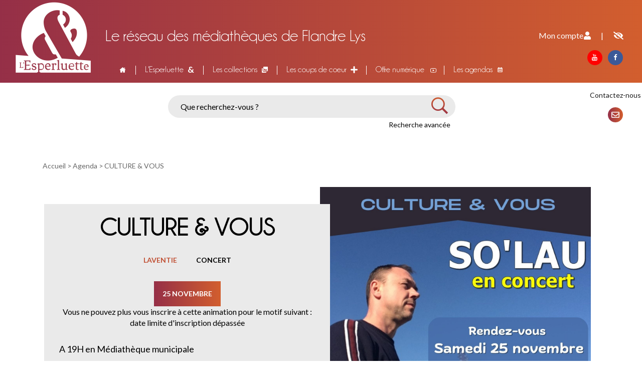

--- FILE ---
content_type: text/html; charset=utf-8
request_url: https://www.lesperluette-flandrelys.fr/evenements/culture-vous
body_size: 6728
content:
<!DOCTYPE html>
<html lang="fr" dir="ltr" prefix="content: http://purl.org/rss/1.0/modules/content/ dc: http://purl.org/dc/terms/ foaf: http://xmlns.com/foaf/0.1/ og: http://ogp.me/ns# rdfs: http://www.w3.org/2000/01/rdf-schema# sioc: http://rdfs.org/sioc/ns# sioct: http://rdfs.org/sioc/types# skos: http://www.w3.org/2004/02/skos/core# xsd: http://www.w3.org/2001/XMLSchema#">
<head>
  <link rel="profile" href="http://www.w3.org/1999/xhtml/vocab" />
  <meta charset="utf-8">
  <meta name="viewport" content="width=device-width, initial-scale=1.0">

  <meta http-equiv="Content-Type" content="text/html; charset=utf-8" />
<link rel="shortlink" href="/node/8304" />
<meta name="Generator" content="Drupal 7 (http://drupal.org)" />
<link rel="canonical" href="/evenements/culture-vous" />

  <title>CULTURE &amp; VOUS  | L&#039;Esperluette, le réseau des médiathèques de Flandre Lys</title>

  <style>
@import url("https://www.lesperluette-flandrelys.fr/modules/system/system.base.css?t4fmcs");
</style>
<style>
@import url("https://www.lesperluette-flandrelys.fr/sites/all/modules/calendar/css/calendar_multiday.css?t4fmcs");
@import url("https://www.lesperluette-flandrelys.fr/sites/all/modules/date/date_api/date.css?t4fmcs");
@import url("https://www.lesperluette-flandrelys.fr/sites/all/modules/date/date_popup/themes/datepicker.1.7.css?t4fmcs");
@import url("https://www.lesperluette-flandrelys.fr/sites/all/modules/date/date_repeat_field/date_repeat_field.css?t4fmcs");
@import url("https://www.lesperluette-flandrelys.fr/modules/field/theme/field.css?t4fmcs");
@import url("https://www.lesperluette-flandrelys.fr/modules/node/node.css?t4fmcs");
@import url("https://www.lesperluette-flandrelys.fr/sites/all/modules/office_hours/office_hours.css?t4fmcs");
@import url("https://www.lesperluette-flandrelys.fr/sites/all/modules/webform_confirm_email/webform_confirm_email.css?t4fmcs");
@import url("https://www.lesperluette-flandrelys.fr/sites/all/modules/workflow/workflow_admin_ui/workflow_admin_ui.css?t4fmcs");
@import url("https://www.lesperluette-flandrelys.fr/sites/all/modules/views/css/views.css?t4fmcs");
@import url("https://www.lesperluette-flandrelys.fr/sites/all/modules/ckeditor/css/ckeditor.css?t4fmcs");
</style>
<style>
@import url("https://www.lesperluette-flandrelys.fr/sites/all/modules/ctools/css/ctools.css?t4fmcs");
@import url("https://www.lesperluette-flandrelys.fr/sites/all/modules/password_toggle/password_toggle.css?t4fmcs");
@import url("https://www.lesperluette-flandrelys.fr/sites/all/modules/ds/layouts/ds_2col_stacked/ds_2col_stacked.css?t4fmcs");
</style>
<style>
@import url("https://www.lesperluette-flandrelys.fr/sites/all/themes/themedemo/src/font/Pe-icon-7-stroke.css?t4fmcs");
</style>
<link type="text/css" rel="stylesheet" href="https://www.lesperluette-flandrelys.fr/sites/default/files/less/styles.sVF9hTubaySt_0CMwfVt1fbCw1eaa12xPFpNVr2VtEE.css?t4fmcs" media="all" src="/sites/all/themes/themedemo/src/less/styles.css.less" />
<style>
@import url("https://www.lesperluette-flandrelys.fr/sites/all/themes/themedemo/src/css/jasny-bootstrap.min.css?t4fmcs");
</style>
  <!-- HTML5 element support for IE6-8 -->
  <!--[if lt IE 9]>
    <script src="//html5shiv.googlecode.com/svn/trunk/html5.js"></script>
  <![endif]-->
  <script src="https://www.lesperluette-flandrelys.fr/sites/all/modules/jquery_update/replace/jquery/1.7/jquery.min.js?v=1.7.2"></script>
<script src="https://www.lesperluette-flandrelys.fr/misc/jquery.once.js?v=1.2"></script>
<script src="https://www.lesperluette-flandrelys.fr/misc/drupal.js?t4fmcs"></script>
<script src="https://www.lesperluette-flandrelys.fr/sites/all/modules/decalog/deca_selection/deca_selection.js?t4fmcs"></script>
<script src="https://www.lesperluette-flandrelys.fr/sites/all/modules/osiros/osirosdrupal/js/jquery-ui-1.11.2/jquery-ui.min.js?t4fmcs"></script>
<script src="https://www.lesperluette-flandrelys.fr/sites/all/modules/osiros/osirosdrupal/js/jquery.autocomplete.min.js?t4fmcs"></script>
<script src="https://www.lesperluette-flandrelys.fr/sites/all/modules/osiros/osirosdrupal/js/script.js?t4fmcs"></script>
<script src="https://www.lesperluette-flandrelys.fr/sites/default/files/languages/fr_M_O_XG3cX4iOZkN6KoD78TpSR_RrAMX37ic77wepLa8.js?t4fmcs"></script>
<script src="https://www.lesperluette-flandrelys.fr/sites/all/modules/password_toggle/password_toggle.js?t4fmcs"></script>
<script src="https://www.lesperluette-flandrelys.fr/sites/all/modules/field_group/field_group.js?t4fmcs"></script>
<script src="https://www.lesperluette-flandrelys.fr/sites/all/themes/themedemo/src/bootstrap/js/affix.js?t4fmcs"></script>
<script src="https://www.lesperluette-flandrelys.fr/sites/all/themes/themedemo/src/bootstrap/js/alert.js?t4fmcs"></script>
<script src="https://www.lesperluette-flandrelys.fr/sites/all/themes/themedemo/src/bootstrap/js/button.js?t4fmcs"></script>
<script src="https://www.lesperluette-flandrelys.fr/sites/all/themes/themedemo/src/bootstrap/js/carousel.js?t4fmcs"></script>
<script src="https://www.lesperluette-flandrelys.fr/sites/all/themes/themedemo/src/bootstrap/js/collapse.js?t4fmcs"></script>
<script src="https://www.lesperluette-flandrelys.fr/sites/all/themes/themedemo/src/bootstrap/js/dropdown.js?t4fmcs"></script>
<script src="https://www.lesperluette-flandrelys.fr/sites/all/themes/themedemo/src/bootstrap/js/modal.js?t4fmcs"></script>
<script src="https://www.lesperluette-flandrelys.fr/sites/all/themes/themedemo/src/bootstrap/js/tooltip.js?t4fmcs"></script>
<script src="https://www.lesperluette-flandrelys.fr/sites/all/themes/themedemo/src/bootstrap/js/popover.js?t4fmcs"></script>
<script src="https://www.lesperluette-flandrelys.fr/sites/all/themes/themedemo/src/bootstrap/js/scrollspy.js?t4fmcs"></script>
<script src="https://www.lesperluette-flandrelys.fr/sites/all/themes/themedemo/src/bootstrap/js/tab.js?t4fmcs"></script>
<script src="https://www.lesperluette-flandrelys.fr/sites/all/themes/themedemo/src/bootstrap/js/transition.js?t4fmcs"></script>
<script src="https://www.lesperluette-flandrelys.fr/sites/all/themes/themedemo/src/js/jasny-bootstrap.min.js?t4fmcs"></script>
<script src="https://www.lesperluette-flandrelys.fr/sites/all/themes/themedemo/src/js/offcanvas.js?t4fmcs"></script>
<script src="https://www.lesperluette-flandrelys.fr/sites/all/themes/themedemo/src/js/custom-scripts.js?t4fmcs"></script>
<script src="https://www.lesperluette-flandrelys.fr/sites/all/themes/themedemo/src/js/jquery.jcarousel.min.js?t4fmcs"></script>
<script src="https://www.lesperluette-flandrelys.fr/sites/all/themes/themedemo/src/js/masonry.pkgd.js?t4fmcs"></script>
<script src="https://www.lesperluette-flandrelys.fr/sites/all/themes/themedemo/src/js/masonry.pkgd.min.js?t4fmcs"></script>
<script>jQuery.extend(Drupal.settings, {"basePath":"\/","pathPrefix":"","ajaxPageState":{"theme":"themedemo","theme_token":"FFM500NqOZ6zjo_-LAJhZFg-P1jmtwF2HnhDUQrhLxQ","js":{"sites\/all\/themes\/bootstrap\/js\/bootstrap.js":1,"sites\/all\/modules\/jquery_update\/replace\/jquery\/1.7\/jquery.min.js":1,"misc\/jquery.once.js":1,"misc\/drupal.js":1,"sites\/all\/modules\/decalog\/deca_selection\/deca_selection.js":1,"sites\/all\/modules\/osiros\/osirosdrupal\/js\/jquery-ui-1.11.2\/jquery-ui.min.js":1,"sites\/all\/modules\/osiros\/osirosdrupal\/js\/jquery.autocomplete.min.js":1,"sites\/all\/modules\/osiros\/osirosdrupal\/js\/script.js":1,"public:\/\/languages\/fr_M_O_XG3cX4iOZkN6KoD78TpSR_RrAMX37ic77wepLa8.js":1,"sites\/all\/modules\/password_toggle\/password_toggle.js":1,"sites\/all\/modules\/field_group\/field_group.js":1,"sites\/all\/themes\/themedemo\/src\/bootstrap\/js\/affix.js":1,"sites\/all\/themes\/themedemo\/src\/bootstrap\/js\/alert.js":1,"sites\/all\/themes\/themedemo\/src\/bootstrap\/js\/button.js":1,"sites\/all\/themes\/themedemo\/src\/bootstrap\/js\/carousel.js":1,"sites\/all\/themes\/themedemo\/src\/bootstrap\/js\/collapse.js":1,"sites\/all\/themes\/themedemo\/src\/bootstrap\/js\/dropdown.js":1,"sites\/all\/themes\/themedemo\/src\/bootstrap\/js\/modal.js":1,"sites\/all\/themes\/themedemo\/src\/bootstrap\/js\/tooltip.js":1,"sites\/all\/themes\/themedemo\/src\/bootstrap\/js\/popover.js":1,"sites\/all\/themes\/themedemo\/src\/bootstrap\/js\/scrollspy.js":1,"sites\/all\/themes\/themedemo\/src\/bootstrap\/js\/tab.js":1,"sites\/all\/themes\/themedemo\/src\/bootstrap\/js\/transition.js":1,"sites\/all\/themes\/themedemo\/src\/js\/jasny-bootstrap.min.js":1,"sites\/all\/themes\/themedemo\/src\/js\/offcanvas.js":1,"sites\/all\/themes\/themedemo\/src\/js\/custom-scripts.js":1,"sites\/all\/themes\/themedemo\/src\/js\/jquery.jcarousel.min.js":1,"sites\/all\/themes\/themedemo\/src\/js\/masonry.pkgd.js":1,"sites\/all\/themes\/themedemo\/src\/js\/masonry.pkgd.min.js":1},"css":{"modules\/system\/system.base.css":1,"sites\/all\/modules\/calendar\/css\/calendar_multiday.css":1,"sites\/all\/modules\/date\/date_api\/date.css":1,"sites\/all\/modules\/date\/date_popup\/themes\/datepicker.1.7.css":1,"sites\/all\/modules\/date\/date_repeat_field\/date_repeat_field.css":1,"modules\/field\/theme\/field.css":1,"modules\/node\/node.css":1,"sites\/all\/modules\/office_hours\/office_hours.css":1,"sites\/all\/modules\/webform_confirm_email\/webform_confirm_email.css":1,"sites\/all\/modules\/workflow\/workflow_admin_ui\/workflow_admin_ui.css":1,"sites\/all\/modules\/views\/css\/views.css":1,"sites\/all\/modules\/ckeditor\/css\/ckeditor.css":1,"sites\/all\/modules\/ctools\/css\/ctools.css":1,"sites\/all\/modules\/password_toggle\/password_toggle.css":1,"sites\/all\/modules\/ds\/layouts\/ds_2col_stacked\/ds_2col_stacked.css":1,"sites\/all\/themes\/themedemo\/src\/font\/Pe-icon-7-stroke.css":1,"sites\/all\/themes\/themedemo\/src\/less\/styles.css.less":1,"sites\/all\/themes\/themedemo\/src\/css\/jasny-bootstrap.min.css":1}},"field_group":{"html-element":"full"},"bootstrap":{"anchorsFix":"0","anchorsSmoothScrolling":"0","formHasError":1,"popoverEnabled":1,"popoverOptions":{"animation":1,"html":0,"placement":"right","selector":"","trigger":"click","triggerAutoclose":1,"title":"","content":"","delay":0,"container":"body"},"tooltipEnabled":1,"tooltipOptions":{"animation":1,"html":0,"placement":"auto left","selector":"","trigger":"hover focus","delay":0,"container":"body"}}});</script>

 <!-- script pour les filtres de tri -->
<link href="https://cdnjs.cloudflare.com/ajax/libs/select2/4.0.3/css/select2.min.css" rel="stylesheet" />
<script src="https://cdnjs.cloudflare.com/ajax/libs/select2/4.0.3/js/select2.min.js"></script>


<!-- Font Awesome -->
<link rel="stylesheet" href="https://maxcdn.bootstrapcdn.com/font-awesome/4.5.0/css/font-awesome.min.css">

<!-- Matomo -->
<script type="text/javascript">
  var _paq = window._paq || [];
  /* tracker methods like "setCustomDimension" should be called before "trackPageView" */
  _paq.push(['trackPageView']);
  _paq.push(['enableLinkTracking']);
  (function() {
    var u="//statistiques.bibenligne.fr/";
    _paq.push(['setTrackerUrl', u+'matomo.php']);
    _paq.push(['setSiteId', '4538']);
    var d=document, g=d.createElement('script'), s=d.getElementsByTagName('script')[0];
    g.type='text/javascript'; g.async=true; g.defer=true; g.src=u+'matomo.js'; s.parentNode.insertBefore(g,s);
  })();
</script>
<!-- End Matomo Code -->


</head>
<body role="document" class="html not-front not-logged-in no-sidebars page-node page-node- page-node-8304 node-type-evenement">
  <div id="skip-link">
    <a href="#main-content" class="element-invisible element-focusable">Aller au contenu principal</a>
  </div>
    
<header id="navbar" role="banner" class="hidden-print navbar-portail navbar container-fluid navbar-default navbar-fixed-top">
    <div class="container-header">
        <div class="container-fluid">
            <div class="col-xs-3 hidden-sm hidden-md hidden-lg outer-menu">
                <input class="checkbox-toggle" type="checkbox">
                <div class="hamburger">
                    <div></div>
                </div>
                <div class="menu hidden-sm hidden-md hidden-lg">
                    <div>
                        <div>
                            <div class="region region-navigation">
                                <section id="block-block-42" class="block block-block clearfix">
                                    <ul class="menu nav navbar-nav">
                                        <li><a href="/">Accueil</a></li>
                                            <li><a href="/page/lesperluette">L'Esperluette</a></li>
                                            <li><a href="/les-collections">Les collections</a></li>
                                            <li><a href="/page-offre-num">L'offre numérique</a></li>
                                            <li><a href="/evenements" target="_blank">L'agenda</a></li>
                                            <li><a href="/evenements">Plus d'événements</a></li>
                                    </ul>
                                </section>
                            </div>
                        </div>
                    </div>
                </div>
            </div>
            <div class="col-md-2 logo">
                <a href="/"><img src="/sites/all/themes/themedemo/src/images/logo-esperluette.png" title="Logo - Esperluette" /></a>
                <p>Le réseau des médiathèques de Flandre Lys</p>
            </div>
            <div class="col-md-8 navigation no-padding">
                <ul class="menu nav navbar-nav"><li class="first leaf menu238"><a href="/">Accueil</a></li>
<li class="leaf menu732"><a href="/page/lesperluette">L&#039;Esperluette</a></li>
<li class="leaf"><a href="/les-collections">Les collections</a></li>
<li class="leaf"><a href="/coupdecoeur">Les coups de coeur</a></li>
<li class="leaf"><a href="/page-offre-num">Offre numérique</a></li>
<li class="last leaf"><a href="/page/les-agendas">Les agendas</a></li>
</ul>            </div>
            <div class="col-md-2 account">
                <ul class="nav col-md-6 col-xs-6 no-padding">
                    <li class="dropdown" id="menuLogin">
                        <a class="lien-compte" href="/page/identification"><span>Mon compte</span></a>                        <div class="dropdown-menu dropdown-menu-right" style="padding:17px;">
                                                    </div>
                    </li>
                </ul>
                              <div class="col-md-5 login no-padding">
                    <ul>
                        <li><a href="/page/identification"><i class="fas fa-user"></i></a></li>
                        <li><a href="#">|</li>
                        <li><a href="javascript:;" id="malvoyant"><i class="fas fa-eye-slash"></i></a></li>
                    </ul>
                </div>
                <div class="col-md-12 no-padding socio">
                    <ul class="social-icons">
                        <li><a href="https://www.youtube.com/channel/UCMrapD3HgmQLVK0XIjvFr9g/featured?view_as=subscriber" target="_blank" class="social-icon yt"><i class="fa fa-youtube"></i></a></li>
                        <li><a href="https://www.facebook.com/lesperluetteflandrelys/?ref=bookmarks" target="_blank" class="social-icon fb"><i class="fa fa-facebook"></i></a></li>
                    </ul>
                </div>
            </div>
        </div>
        <div class="container-fluid under-nav">
            <div class="col-md-offset-3 col-md-6" style="margin-bottom:30px;">
                <a class="col-xs-6 hidden-md hidden-lg icon-mobile-search" href="/osiros/result/index.php" role="button"><i class="fa fa-search pull-right"></i></a>
                <div id="form_recherche" class="hidden-xs col-md-12">  <div class="region region-form-recherche">
    <section id="block-osirosdrupal-osirosdrupal" class="block block-osirosdrupal clearfix">

      
  
        <div class="row header-content-form">
            <a href="/">
            </a>
            <a class="hidden-sm hidden-md hidden-lg btn-mobi-accueil" href="/" title="Accueil"><span class="icon icon-accueil-black"></span><span class="sr-only">Accueil</span></a>
            <a class="btn-mobi-nav-header js-btn-nav-pratique hidden-sm hidden-md hidden-lg"><span class="icon icon-classementsuccint-black"></span></a>
            <div class="header-block-form">
                <form role="form" class="form-horizontal form-header" action="/osiros/result/resultat.php">
                    <input id="type_rech" type="hidden" name="type_rech" value="rs" />
                    <input type="hidden" name="index[]" value="fulltext" /> 
                    <input type="hidden" name="bool[]" value="" />
                    <div>
                    
                        <div class="col-lg-11 col-xs-9 no-padding">
                            <input id="fulltext" placeholder="Que recherchez-vous ?" class="form-control col-lg-10" type="text" name="value[]" value="" />
                            <div class="enligne" id="nonConnecte">
                            <span><a href=/osiros/result/rechav.php>Recherche avancée</a></span>
                            </div>
                        </div>
                        <div class="col-lg-1 form-header-action">
                            <button class="btn btn-link" type="submit"><i class="pe-7s-search"></i><span class="sr-only">Lancer la recherche</span></button>
                        </div>
                    </div>
                </form>
            </div>
        </div>
</section>
  </div>
</div>
            </div>
            <div class="col-md-1 col-md-offset-2 contact-us" style="padding: 0;">
                <p style="font-size: 14px;">Contactez-nous</p>
                <a href="/contact"><i class="far fa-envelope"></i></a>
            </div>
        </div>

       <!--  <div class="navbar navbar-default navbar-fixed-top" style="display: none;">
            <button data-target=".navmenu" data-toggle="offcanvas" class="navbar-toggle" type="button">
                <span class="icon-bar"></span>
                <span class="icon-bar"></span>
                <span class="icon-bar"></span>
                <span class="menu-title">menu</span>
            </button>
        </div> -->
    </div>
</header>

<div class="content_container">

            <!-- DEBUT INTERNE -->
        <section class="bloc-infos-interne container-fluid">
            <h2 class="element-invisible">Vous êtes ici</h2><ol class="breadcrumb"><span class="inline odd first"><a href="/">Accueil</a></span> <span class="inline even"><a href="/evenements">Agenda</a></span> <span class="inline odd last">CULTURE &amp; VOUS</span></ol>            <a id="main-content"></a>



            
            <div id="share-btn">
                <!-- Go to www.addthis.com/dashboard to customize your tools -->
                <div class="btn-export-pdf" title="Exporter la page au format PDF"><a target="_blank" href="/entityprint/node/8304"></a></div>

                <div class="btn-rss-liste">
                                    </div>

                <div class="addthis_inline_share_toolbox"></div>
            </div>

        </section>

      <div class="container-fluid">
                          <h1 class="page-header" style="margin-top:15px;"><span>CULTURE &amp; VOUS </span></h1>
                              </div>



        <!-- /top -->
                <!-- /fin top -->

        <!-- /precontenu -->
                <!-- /fin precontenu -->


        <div class="main-container container-fluid">


            <!-- /colonne droite -->
                        <!-- /fin colonne droite -->


            <!-- /colonne gauche -->
                        <!-- /fin colonne gauche -->

                              <div class="region region-content">
    <section id="block-system-main" class="block block-system clearfix">

      
  <div  about="/evenements/culture-vous" typeof="sioc:Item foaf:Document" class="ds-2col-stacked node node-evenement view-mode-full clearfix">

  
  <div class="group-header">
    
  </div>

  <div class="row">
    <div class="col-md-6">
        <div class="field field-name-title field-type-ds field-label-hidden"><div class="field-items"><div class="field-item even" property="dc:title"><h2>CULTURE &amp; VOUS </h2></div></div></div><div class="required-fields group-categorie field-group-html-element"><div class="field field-name-field-localisation field-type-taxonomy-term-reference field-label-hidden"><div class="field-items"><div class="field-item even"><a href="/bibliotheque/laventie" typeof="skos:Concept" property="rdfs:label skos:prefLabel" datatype="">Laventie</a></div></div></div><div class="field field-name-field-type-evenement field-type-taxonomy-term-reference field-label-hidden"><div class="field-items"><div class="field-item even"><a href="/genre-%C3%A9v%C3%A9nement/concert" typeof="skos:Concept" property="rdfs:label skos:prefLabel" datatype="">Concert</a></div></div></div></div><!--
THIS FILE IS NOT USED AND IS HERE AS A STARTING POINT FOR CUSTOMIZATION ONLY.
See http://api.drupal.org/api/function/theme_field/7 for details.
After copying this file to your theme's folder and customizing it, remove this
HTML comment.
-->
<div class="field field-name-field-date-evenement field-type-datetime field-label-hidden">
    <div class="field-items">


          <div class="field-item even"><span class="date-display-single" property="dc:date" datatype="xsd:dateTime" content="2023-11-25T00:00:00+01:00">25 novembre</span></div>
    
      
  </div>
</div>
        <!-- Inscription -->
        <div style="margin-bottom:25px;">Vous ne pouvez plus vous inscrire à cette animation pour le motif suivant : date limite d'inscription dépassée<br></div>
        <div class="field field-name-body field-type-text-with-summary field-label-hidden"><div class="field-items"><div class="field-item even" property="content:encoded"><p>A 19H en Médiathèque municipale </p>
<p>Concert de So’Lau, <br />
découvrez ses compositions, de style Pop Rock.</p>
<p>ENTREE GRATUITE</p>
<p><strong>Inscription et info</strong><br />
&gt; <a href="mailto:mediatheque@laventie.fr">mediatheque@laventie.fr</a><br />
&gt;03.21.26.12.77</p>
<p> </p>
</div></div></div>    </div>

    <div class="col-md-6">
      <div class="field field-name-field-vignette field-type-image field-label-hidden"><div class="field-items"><div class="field-item even"><img typeof="foaf:Image" class="img-responsive" src="https://www.lesperluette-flandrelys.fr/sites/default/files/vignettes/evenements/atelier_philo_en_famille._1.jpg" width="1414" height="2000" alt="" /></div></div></div>
    </div>
  </div>

  <div class="group-footer">
    

    
<!-- Bouton voir tous les événements -->
            <div  class="" style="margin:35px 0;">
                <div class="more-link">
                    <a href="/evenements" class="">Voir tous les évènements</a>
                </div>
            </div>
<div class="content">
    
</div>



  </div>

</div>







</section>
  </div>
                <div class="clearfix"></div>
            



        </div>

        <!-- /postcontenu -->
                <!-- /fin postcontenu -->



        <!-- /bas -->
        
            <section id="bascontenu" class="container-fluid">
                                      <div class="region region-bas1">
    <section id="block-comment-block-node-comments" class="block block-comment-block clearfix">

      
  
</section>
  </div>
                                                </section>

                <!-- /fin bas -->

        <!-- FIN INTERNE -->
</div>

<footer class="footer container-fluid hidden-print">
    <div class="container-fluid no-padding">
        <div class="col-md-2 partner">
            <a href="http://www.cc-flandrelys.fr/" target="_blank"><img src="/sites/all/themes/themedemo/src/images/flandres-lys-logo.png" alt="Communauté de communes - Flandre Lys" /></a>
        </div>
        <div class="col-md-7">
              <div class="region region-footercontent2">
    <section id="block-menu-menu-menu-pied-de-page" class="block block-menu col-md-4 clearfix">

      
  <ul class="menu nav"><li class="first leaf"><a href="/page/mentions-legales">Mentions légales</a></li>
<li class="leaf"><a href="/sitemap">Plan du site</a></li>
<li class="last leaf"><a href="/Contact">Contact</a></li>
</ul>
</section>
  </div>
        </div>
        <div class="col-md-3 resbas">
            <span>Suivez-nous</span>
            <ul class="social-icons">
                <li><a href="https://www.facebook.com/lesperluetteflandrelys/?ref=bookmarks" target="_blank" class="social-icon fb"><i class="fa fa-facebook"></i></a></li>
                <li><a href="/contact" class="social-icon"><i class="far fa-envelope"></i></a></li>
            </ul>
        </div>
    </div>
    <div class="container-fluid no-padding subfooter">
        <div class="col-md-12">
            <div class="col-md-3 col-xs-4">
                <img src="/sites/all/themes/themedemo/src/images/bibenpoche.png" alt="Logo Bibenpoche" />
            </div>
            <div class="col-md-2 col-xs-4">
                <a href="https://itunes.apple.com/fr/app/bibenpoche/id1186287291" target="_blank"><img src="/sites/all/themes/themedemo/src/images/app-store.png" alt="Télécharger dans l'App Store" /></a>
            </div><div class="col-md-2 col-xs-4">
                <a href="https://play.google.com/store/apps/details?id=net.decalog.bibenpoche&hl=fr" target="_blank"><img src="/sites/all/themes/themedemo/src/images/google-play.png" alt="Disponible sur Google Play" /></a>
            </div>

        </div>
    </div>
</footer>

<script>
    jQuery(document).ready(function(){
        jQuery("#malvoyant").click(function(){
            console.log('click ?');
            jQuery("#cdu_close button").click();

        });
    });
</script>
  <script src="https://www.lesperluette-flandrelys.fr/sites/all/themes/bootstrap/js/bootstrap.js?t4fmcs"></script>

  <!-- Go to www.addthis.com/dashboard to customize your tools -->
    <script src="/sites/all/libraries/flexslider/jquery.flexslider-min.js?pnoj6c"></script>
    <script>
      // Can also be used with $(document).ready()
//      jQuery(window).load(function() {
//          jQuery('#flexslider-10').flexslider({
//              animation: "slide",
//              controlNav: false,
//              maxItems: 5,
//              itemWidth: 200,
//              itemMargin: 10,
//          });
//      });
      
     jQuery(window).load(function() {
            InitializeImageSlider();
        });
        
        function InitializeImageSlider() {
            jQuery('#flexslider-10').flexslider({
                animation: "slide",
                animationLoop: true,        
                maxItems: 5,
                itemWidth: 180,        
                controlNav: false,
                end : function(slider){
                jQuery('#flexslider-10 .flexslider .slides li').each(function(){
                    slider.addSlide('<li>'+jQuery(this).context.innerHTML+'</li>', slider.count);
                    jQuery('#flexslider-10 .flexslider .slides').append('<li>'+jQuery(this).context.innerHTML+'</li>');
                });
            }
        });
    }
  </script>
</body>
</html>


--- FILE ---
content_type: text/css
request_url: https://www.lesperluette-flandrelys.fr/sites/all/modules/password_toggle/password_toggle.css?t4fmcs
body_size: 155
content:
/* $Id: password_toggle.css,v 1.1.2.1 2010/08/15 10:54:01 stborchert Exp $ */

label.password-toggle {
  font-weight: normal;
}
label.password-toggle input {
  margin-right: 4px;
}


--- FILE ---
content_type: image/svg+xml
request_url: https://www.lesperluette-flandrelys.fr/sites/all/themes/themedemo/src/images/plus-sign.svg
body_size: 823
content:
<?xml version="1.0" encoding="utf-8"?>
<!-- Generator: Adobe Illustrator 16.0.0, SVG Export Plug-In . SVG Version: 6.00 Build 0)  -->
<!DOCTYPE svg PUBLIC "-//W3C//DTD SVG 1.1//EN" "http://www.w3.org/Graphics/SVG/1.1/DTD/svg11.dtd">
<svg version="1.1" id="Capa_1" xmlns="http://www.w3.org/2000/svg" xmlns:xlink="http://www.w3.org/1999/xlink" x="0px" y="0px"
	 width="33.668px" height="33.668px" viewBox="0 0 33.668 33.668" enable-background="new 0 0 33.668 33.668" xml:space="preserve">
<g>
	<path fill="#FFFFFF" d="M33.668,16.834c0,1.934-1.566,3.5-3.5,3.5h-9.834v9.834c0,1.934-1.566,3.5-3.5,3.5
		c-1.933,0-3.5-1.566-3.5-3.5v-9.834H3.5c-1.933,0-3.5-1.566-3.5-3.5c0-1.933,1.567-3.5,3.5-3.5h9.834V3.5
		c0-1.933,1.567-3.5,3.5-3.5c1.934,0,3.5,1.567,3.5,3.5v9.834h9.834C32.102,13.334,33.668,14.9,33.668,16.834z"/>
</g>
</svg>


--- FILE ---
content_type: image/svg+xml
request_url: https://www.lesperluette-flandrelys.fr/sites/all/themes/themedemo/src/images/right-arrow.svg
body_size: 1105
content:
<?xml version="1.0" encoding="utf-8"?>
<!-- Generator: Adobe Illustrator 16.0.0, SVG Export Plug-In . SVG Version: 6.00 Build 0)  -->
<!DOCTYPE svg PUBLIC "-//W3C//DTD SVG 1.1//EN" "http://www.w3.org/Graphics/SVG/1.1/DTD/svg11.dtd">
<svg version="1.1" id="Layer_1" xmlns="http://www.w3.org/2000/svg" xmlns:xlink="http://www.w3.org/1999/xlink" x="0px" y="0px"
	 width="512px" height="512px" viewBox="0 0 512 512" enable-background="new 0 0 512 512" xml:space="preserve">
<g>
	<g>
		<path fill="#952F47" d="M503.816,236.107L318.915,51.202c-5.278-5.278-12.313-8.175-19.813-8.175
			c-7.51,0-14.54,2.901-19.818,8.175l-16.787,16.792c-5.274,5.27-8.18,12.309-8.18,19.813c0,7.501,2.905,14.777,8.18,20.047
			L370.364,215.96H27.66C12.209,215.96,0,228.057,0,243.512v23.74c0,15.455,12.209,28.771,27.66,28.771h343.928L262.5,404.732
			c-5.273,5.278-8.18,12.126-8.18,19.631c0,7.497,2.906,14.444,8.18,19.718l16.787,16.738c5.278,5.278,12.309,8.154,19.818,8.154
			c7.501,0,14.535-2.914,19.814-8.192l184.9-184.9c5.291-5.295,8.2-12.363,8.18-19.877
			C512.017,248.466,509.111,241.394,503.816,236.107z"/>
	</g>
</g>
</svg>
